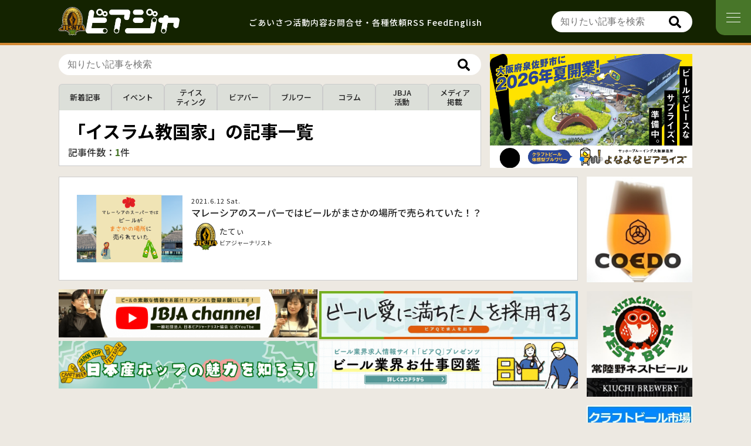

--- FILE ---
content_type: text/html; charset=UTF-8
request_url: https://www.jbja.jp/archives/tag/%E3%82%A4%E3%82%B9%E3%83%A9%E3%83%A0%E6%95%99%E5%9B%BD%E5%AE%B6
body_size: 16175
content:
<!DOCTYPE html>
<html lang="ja">
<head>
<meta charset="UTF-8" />
<meta name="viewport" content="width=device-width, initial-scale=1.0" />
<meta name="description" content="ビールに関する豊富な知識と情報を持ち、オピニオンを発信するジャーナリストの協会。メディアへの正しい情報の供給、ビア・ジャーナリストの育成を目的とする。">
<meta name="robots" content="all">
<meta name="twitter:card" content="summary_large_image">
<meta name="twitter:site" content="@beer_jbja">
<meta content="イスラム教国家 &#8211; 日本ビアジャーナリスト協会" property="og:title">
<meta content="イスラム教国家 &#8211; 日本ビアジャーナリスト協会" name="twitter:title" >
<meta property="og:type" content="article">
<meta content="https://www.jbja.jp/archives/tag/%E3%82%A4%E3%82%B9%E3%83%A9%E3%83%A0%E6%95%99%E5%9B%BD%E5%AE%B6" property="og:url">
<meta content="https://www.jbja.jp/cms/wp-content/themes/jbja3.0/img/ogp.jpg" property="og:image">
<meta content="https://www.jbja.jp/cms/wp-content/themes/jbja3.0/img/ogp.jpg" property="twitter:image">
<meta content="日本ビアジャーナリスト協会" property="og:site_name">
<meta name="description" content="ビールに関する豊富な知識と情報を持ち、オピニオンを発信するジャーナリストの協会。メディアへの正しい情報の供給、ビア・ジャーナリストの育成を目的とする。">
<meta content="ビールに関する豊富な知識と情報を持ち、オピニオンを発信するジャーナリストの協会。メディアへの正しい情報の供給、ビア・ジャーナリストの育成を目的とする。" property="og:description">
<meta name="twitter:description" content="ビールに関する豊富な知識と情報を持ち、オピニオンを発信するジャーナリストの協会。メディアへの正しい情報の供給、ビア・ジャーナリストの育成を目的とする。">
<meta property="og:site_name" content="日本ビアジャーナリスト協会">
<meta property="fb:app_id" content="293051404114853">
<title>イスラム教国家 | 日本ビアジャーナリスト協会</title>
<link rel="shortcut icon" type="image/vnd.microsoft.icon" href="https://www.jbja.jp/cms/wp-content/themes/jbja3.0/img/favicons/favicon.ico?v=2">
<link rel="icon" type="image/vnd.microsoft.icon" href="https://www.jbja.jp/cms/wp-content/themes/jbja3.0/img/favicons/favicon.ico?v=2">
<link rel="apple-touch-icon" type="image/png" href="https://www.jbja.jp/cms/wp-content/themes/jbja3.0/img/favicons/apple-touch-icon-180x180.png?v=2">
	<link rel="icon" type="image/png" href="https://www.jbja.jp/cms/wp-content/themes/jbja3.0/img/favicons/icon-192x192.png?v=2">
<link href="https://www.jbja.jp/cms/wp-content/themes/jbja3.0/dist/style.css?v=18" media="all" rel="stylesheet">
<script>
	const mbLoop = 1;
	const mbSpeed = 1000;
	const mbEffect = 'slide';
	const mbAutoplayDelay = 5000;
	const mbAutoplayEnabled = 1;
	const mbNavigationEnabled = 0;
	const mbPaginationEnabled = 1;
</script>
<script src="https://www.jbja.jp/cms/wp-content/themes/jbja3.0/dist/main.js?v=6" defer></script>
<!-- LINE -->
<script type="text/javascript" src="//media.line.me/js/line-button.js" ></script>
<script src="https://www.line-website.com/social-plugins/js/thirdparty/loader.min.js" async="async" defer="defer"></script>
<meta name='robots' content='max-image-preview:large' />
<script type="text/javascript" id="wpp-js" src="https://www.jbja.jp/cms/wp-content/plugins/wordpress-popular-posts/assets/js/wpp.min.js?ver=7.3.6" data-sampling="0" data-sampling-rate="100" data-api-url="https://www.jbja.jp/wp-json/wordpress-popular-posts" data-post-id="0" data-token="68d64532ed" data-lang="0" data-debug="0"></script>
<link rel="alternate" type="application/rss+xml" title="日本ビアジャーナリスト協会 &raquo; イスラム教国家 タグのフィード" href="https://www.jbja.jp/archives/tag/%e3%82%a4%e3%82%b9%e3%83%a9%e3%83%a0%e6%95%99%e5%9b%bd%e5%ae%b6/feed" />
		<!-- This site uses the Google Analytics by ExactMetrics plugin v8.11.1 - Using Analytics tracking - https://www.exactmetrics.com/ -->
							<script src="//www.googletagmanager.com/gtag/js?id=G-HT56SPM2XJ"  data-cfasync="false" data-wpfc-render="false" type="text/javascript" async></script>
			<script data-cfasync="false" data-wpfc-render="false" type="text/javascript">
				var em_version = '8.11.1';
				var em_track_user = true;
				var em_no_track_reason = '';
								var ExactMetricsDefaultLocations = {"page_location":"https:\/\/www.jbja.jp\/archives\/tag\/%E3%82%A4%E3%82%B9%E3%83%A9%E3%83%A0%E6%95%99%E5%9B%BD%E5%AE%B6\/"};
								if ( typeof ExactMetricsPrivacyGuardFilter === 'function' ) {
					var ExactMetricsLocations = (typeof ExactMetricsExcludeQuery === 'object') ? ExactMetricsPrivacyGuardFilter( ExactMetricsExcludeQuery ) : ExactMetricsPrivacyGuardFilter( ExactMetricsDefaultLocations );
				} else {
					var ExactMetricsLocations = (typeof ExactMetricsExcludeQuery === 'object') ? ExactMetricsExcludeQuery : ExactMetricsDefaultLocations;
				}

								var disableStrs = [
										'ga-disable-G-HT56SPM2XJ',
									];

				/* Function to detect opted out users */
				function __gtagTrackerIsOptedOut() {
					for (var index = 0; index < disableStrs.length; index++) {
						if (document.cookie.indexOf(disableStrs[index] + '=true') > -1) {
							return true;
						}
					}

					return false;
				}

				/* Disable tracking if the opt-out cookie exists. */
				if (__gtagTrackerIsOptedOut()) {
					for (var index = 0; index < disableStrs.length; index++) {
						window[disableStrs[index]] = true;
					}
				}

				/* Opt-out function */
				function __gtagTrackerOptout() {
					for (var index = 0; index < disableStrs.length; index++) {
						document.cookie = disableStrs[index] + '=true; expires=Thu, 31 Dec 2099 23:59:59 UTC; path=/';
						window[disableStrs[index]] = true;
					}
				}

				if ('undefined' === typeof gaOptout) {
					function gaOptout() {
						__gtagTrackerOptout();
					}
				}
								window.dataLayer = window.dataLayer || [];

				window.ExactMetricsDualTracker = {
					helpers: {},
					trackers: {},
				};
				if (em_track_user) {
					function __gtagDataLayer() {
						dataLayer.push(arguments);
					}

					function __gtagTracker(type, name, parameters) {
						if (!parameters) {
							parameters = {};
						}

						if (parameters.send_to) {
							__gtagDataLayer.apply(null, arguments);
							return;
						}

						if (type === 'event') {
														parameters.send_to = exactmetrics_frontend.v4_id;
							var hookName = name;
							if (typeof parameters['event_category'] !== 'undefined') {
								hookName = parameters['event_category'] + ':' + name;
							}

							if (typeof ExactMetricsDualTracker.trackers[hookName] !== 'undefined') {
								ExactMetricsDualTracker.trackers[hookName](parameters);
							} else {
								__gtagDataLayer('event', name, parameters);
							}
							
						} else {
							__gtagDataLayer.apply(null, arguments);
						}
					}

					__gtagTracker('js', new Date());
					__gtagTracker('set', {
						'developer_id.dNDMyYj': true,
											});
					if ( ExactMetricsLocations.page_location ) {
						__gtagTracker('set', ExactMetricsLocations);
					}
										__gtagTracker('config', 'G-HT56SPM2XJ', {"forceSSL":"true"} );
										window.gtag = __gtagTracker;										(function () {
						/* https://developers.google.com/analytics/devguides/collection/analyticsjs/ */
						/* ga and __gaTracker compatibility shim. */
						var noopfn = function () {
							return null;
						};
						var newtracker = function () {
							return new Tracker();
						};
						var Tracker = function () {
							return null;
						};
						var p = Tracker.prototype;
						p.get = noopfn;
						p.set = noopfn;
						p.send = function () {
							var args = Array.prototype.slice.call(arguments);
							args.unshift('send');
							__gaTracker.apply(null, args);
						};
						var __gaTracker = function () {
							var len = arguments.length;
							if (len === 0) {
								return;
							}
							var f = arguments[len - 1];
							if (typeof f !== 'object' || f === null || typeof f.hitCallback !== 'function') {
								if ('send' === arguments[0]) {
									var hitConverted, hitObject = false, action;
									if ('event' === arguments[1]) {
										if ('undefined' !== typeof arguments[3]) {
											hitObject = {
												'eventAction': arguments[3],
												'eventCategory': arguments[2],
												'eventLabel': arguments[4],
												'value': arguments[5] ? arguments[5] : 1,
											}
										}
									}
									if ('pageview' === arguments[1]) {
										if ('undefined' !== typeof arguments[2]) {
											hitObject = {
												'eventAction': 'page_view',
												'page_path': arguments[2],
											}
										}
									}
									if (typeof arguments[2] === 'object') {
										hitObject = arguments[2];
									}
									if (typeof arguments[5] === 'object') {
										Object.assign(hitObject, arguments[5]);
									}
									if ('undefined' !== typeof arguments[1].hitType) {
										hitObject = arguments[1];
										if ('pageview' === hitObject.hitType) {
											hitObject.eventAction = 'page_view';
										}
									}
									if (hitObject) {
										action = 'timing' === arguments[1].hitType ? 'timing_complete' : hitObject.eventAction;
										hitConverted = mapArgs(hitObject);
										__gtagTracker('event', action, hitConverted);
									}
								}
								return;
							}

							function mapArgs(args) {
								var arg, hit = {};
								var gaMap = {
									'eventCategory': 'event_category',
									'eventAction': 'event_action',
									'eventLabel': 'event_label',
									'eventValue': 'event_value',
									'nonInteraction': 'non_interaction',
									'timingCategory': 'event_category',
									'timingVar': 'name',
									'timingValue': 'value',
									'timingLabel': 'event_label',
									'page': 'page_path',
									'location': 'page_location',
									'title': 'page_title',
									'referrer' : 'page_referrer',
								};
								for (arg in args) {
																		if (!(!args.hasOwnProperty(arg) || !gaMap.hasOwnProperty(arg))) {
										hit[gaMap[arg]] = args[arg];
									} else {
										hit[arg] = args[arg];
									}
								}
								return hit;
							}

							try {
								f.hitCallback();
							} catch (ex) {
							}
						};
						__gaTracker.create = newtracker;
						__gaTracker.getByName = newtracker;
						__gaTracker.getAll = function () {
							return [];
						};
						__gaTracker.remove = noopfn;
						__gaTracker.loaded = true;
						window['__gaTracker'] = __gaTracker;
					})();
									} else {
										console.log("");
					(function () {
						function __gtagTracker() {
							return null;
						}

						window['__gtagTracker'] = __gtagTracker;
						window['gtag'] = __gtagTracker;
					})();
									}
			</script>
							<!-- / Google Analytics by ExactMetrics -->
		<style id='wp-img-auto-sizes-contain-inline-css' type='text/css'>
img:is([sizes=auto i],[sizes^="auto," i]){contain-intrinsic-size:3000px 1500px}
/*# sourceURL=wp-img-auto-sizes-contain-inline-css */
</style>
<style id='wp-emoji-styles-inline-css' type='text/css'>

	img.wp-smiley, img.emoji {
		display: inline !important;
		border: none !important;
		box-shadow: none !important;
		height: 1em !important;
		width: 1em !important;
		margin: 0 0.07em !important;
		vertical-align: -0.1em !important;
		background: none !important;
		padding: 0 !important;
	}
/*# sourceURL=wp-emoji-styles-inline-css */
</style>
<style id='classic-theme-styles-inline-css' type='text/css'>
/*! This file is auto-generated */
.wp-block-button__link{color:#fff;background-color:#32373c;border-radius:9999px;box-shadow:none;text-decoration:none;padding:calc(.667em + 2px) calc(1.333em + 2px);font-size:1.125em}.wp-block-file__button{background:#32373c;color:#fff;text-decoration:none}
/*# sourceURL=/wp-includes/css/classic-themes.min.css */
</style>
<link rel='stylesheet' id='toc-screen-css' href='https://www.jbja.jp/cms/wp-content/plugins/table-of-contents-plus/screen.min.css?ver=2411.1' type='text/css' media='all' />
<style id='toc-screen-inline-css' type='text/css'>
div#toc_container ul li {font-size: 100%;}
/*# sourceURL=toc-screen-inline-css */
</style>
<link rel='stylesheet' id='wordpress-popular-posts-css-css' href='https://www.jbja.jp/cms/wp-content/plugins/wordpress-popular-posts/assets/css/wpp.css?ver=7.3.6' type='text/css' media='all' />
<link rel='stylesheet' id='fancybox-css' href='https://www.jbja.jp/cms/wp-content/plugins/easy-fancybox/fancybox/1.5.4/jquery.fancybox.min.css?ver=6.9' type='text/css' media='screen' />
<style id='fancybox-inline-css' type='text/css'>
#fancybox-outer{background:#ffffff}#fancybox-content{background:#ffffff;border-color:#ffffff;color:#000000;}#fancybox-title,#fancybox-title-float-main{color:#fff}
/*# sourceURL=fancybox-inline-css */
</style>
<link rel='stylesheet' id='wp-pagenavi-css' href='https://www.jbja.jp/cms/wp-content/plugins/wp-pagenavi/pagenavi-css.css?ver=2.70' type='text/css' media='all' />
<script type="text/javascript" src="https://www.jbja.jp/cms/wp-content/plugins/google-analytics-dashboard-for-wp/assets/js/frontend-gtag.min.js?ver=8.11.1" id="exactmetrics-frontend-script-js" async="async" data-wp-strategy="async"></script>
<script data-cfasync="false" data-wpfc-render="false" type="text/javascript" id='exactmetrics-frontend-script-js-extra'>/* <![CDATA[ */
var exactmetrics_frontend = {"js_events_tracking":"true","download_extensions":"zip,ra,mp,avi,flv,mpeg,pdf,doc,ppt,xls,jp,png,gif,tiff,bmp,txt","inbound_paths":"[]","home_url":"https:\/\/www.jbja.jp","hash_tracking":"false","v4_id":"G-HT56SPM2XJ"};/* ]]> */
</script>
<script type="text/javascript" src="https://www.jbja.jp/cms/wp-includes/js/jquery/jquery.min.js?ver=3.7.1" id="jquery-core-js"></script>
<script type="text/javascript" src="https://www.jbja.jp/cms/wp-includes/js/jquery/jquery-migrate.min.js?ver=3.4.1" id="jquery-migrate-js"></script>
<link rel="https://api.w.org/" href="https://www.jbja.jp/wp-json/" /><link rel="alternate" title="JSON" type="application/json" href="https://www.jbja.jp/wp-json/wp/v2/tags/6391" /><link rel="EditURI" type="application/rsd+xml" title="RSD" href="https://www.jbja.jp/cms/xmlrpc.php?rsd" />
<meta name="generator" content="WordPress 6.9" />
<!-- Google Tag Manager -->
<script>(function(w,d,s,l,i){w[l]=w[l]||[];w[l].push({'gtm.start':
new Date().getTime(),event:'gtm.js'});var f=d.getElementsByTagName(s)[0],
j=d.createElement(s),dl=l!='dataLayer'?'&l='+l:'';j.async=true;j.src=
'https://www.googletagmanager.com/gtm.js?id='+i+dl;f.parentNode.insertBefore(j,f);
})(window,document,'script','dataLayer','GTM-NN5PTFMP');</script>
<!-- End Google Tag Manager -->            <style id="wpp-loading-animation-styles">@-webkit-keyframes bgslide{from{background-position-x:0}to{background-position-x:-200%}}@keyframes bgslide{from{background-position-x:0}to{background-position-x:-200%}}.wpp-widget-block-placeholder,.wpp-shortcode-placeholder{margin:0 auto;width:60px;height:3px;background:#dd3737;background:linear-gradient(90deg,#dd3737 0%,#571313 10%,#dd3737 100%);background-size:200% auto;border-radius:3px;-webkit-animation:bgslide 1s infinite linear;animation:bgslide 1s infinite linear}</style>
            <noscript><style>.lazyload[data-src]{display:none !important;}</style></noscript><style>.lazyload{background-image:none !important;}.lazyload:before{background-image:none !important;}</style><!-- ## NXS/OG ## --><!-- ## NXSOGTAGS ## --><!-- ## NXS/OG ## -->
<style id='global-styles-inline-css' type='text/css'>
:root{--wp--preset--aspect-ratio--square: 1;--wp--preset--aspect-ratio--4-3: 4/3;--wp--preset--aspect-ratio--3-4: 3/4;--wp--preset--aspect-ratio--3-2: 3/2;--wp--preset--aspect-ratio--2-3: 2/3;--wp--preset--aspect-ratio--16-9: 16/9;--wp--preset--aspect-ratio--9-16: 9/16;--wp--preset--color--black: #000000;--wp--preset--color--cyan-bluish-gray: #abb8c3;--wp--preset--color--white: #ffffff;--wp--preset--color--pale-pink: #f78da7;--wp--preset--color--vivid-red: #cf2e2e;--wp--preset--color--luminous-vivid-orange: #ff6900;--wp--preset--color--luminous-vivid-amber: #fcb900;--wp--preset--color--light-green-cyan: #7bdcb5;--wp--preset--color--vivid-green-cyan: #00d084;--wp--preset--color--pale-cyan-blue: #8ed1fc;--wp--preset--color--vivid-cyan-blue: #0693e3;--wp--preset--color--vivid-purple: #9b51e0;--wp--preset--gradient--vivid-cyan-blue-to-vivid-purple: linear-gradient(135deg,rgb(6,147,227) 0%,rgb(155,81,224) 100%);--wp--preset--gradient--light-green-cyan-to-vivid-green-cyan: linear-gradient(135deg,rgb(122,220,180) 0%,rgb(0,208,130) 100%);--wp--preset--gradient--luminous-vivid-amber-to-luminous-vivid-orange: linear-gradient(135deg,rgb(252,185,0) 0%,rgb(255,105,0) 100%);--wp--preset--gradient--luminous-vivid-orange-to-vivid-red: linear-gradient(135deg,rgb(255,105,0) 0%,rgb(207,46,46) 100%);--wp--preset--gradient--very-light-gray-to-cyan-bluish-gray: linear-gradient(135deg,rgb(238,238,238) 0%,rgb(169,184,195) 100%);--wp--preset--gradient--cool-to-warm-spectrum: linear-gradient(135deg,rgb(74,234,220) 0%,rgb(151,120,209) 20%,rgb(207,42,186) 40%,rgb(238,44,130) 60%,rgb(251,105,98) 80%,rgb(254,248,76) 100%);--wp--preset--gradient--blush-light-purple: linear-gradient(135deg,rgb(255,206,236) 0%,rgb(152,150,240) 100%);--wp--preset--gradient--blush-bordeaux: linear-gradient(135deg,rgb(254,205,165) 0%,rgb(254,45,45) 50%,rgb(107,0,62) 100%);--wp--preset--gradient--luminous-dusk: linear-gradient(135deg,rgb(255,203,112) 0%,rgb(199,81,192) 50%,rgb(65,88,208) 100%);--wp--preset--gradient--pale-ocean: linear-gradient(135deg,rgb(255,245,203) 0%,rgb(182,227,212) 50%,rgb(51,167,181) 100%);--wp--preset--gradient--electric-grass: linear-gradient(135deg,rgb(202,248,128) 0%,rgb(113,206,126) 100%);--wp--preset--gradient--midnight: linear-gradient(135deg,rgb(2,3,129) 0%,rgb(40,116,252) 100%);--wp--preset--font-size--small: 13px;--wp--preset--font-size--medium: 20px;--wp--preset--font-size--large: 36px;--wp--preset--font-size--x-large: 42px;--wp--preset--spacing--20: 0.44rem;--wp--preset--spacing--30: 0.67rem;--wp--preset--spacing--40: 1rem;--wp--preset--spacing--50: 1.5rem;--wp--preset--spacing--60: 2.25rem;--wp--preset--spacing--70: 3.38rem;--wp--preset--spacing--80: 5.06rem;--wp--preset--shadow--natural: 6px 6px 9px rgba(0, 0, 0, 0.2);--wp--preset--shadow--deep: 12px 12px 50px rgba(0, 0, 0, 0.4);--wp--preset--shadow--sharp: 6px 6px 0px rgba(0, 0, 0, 0.2);--wp--preset--shadow--outlined: 6px 6px 0px -3px rgb(255, 255, 255), 6px 6px rgb(0, 0, 0);--wp--preset--shadow--crisp: 6px 6px 0px rgb(0, 0, 0);}:where(.is-layout-flex){gap: 0.5em;}:where(.is-layout-grid){gap: 0.5em;}body .is-layout-flex{display: flex;}.is-layout-flex{flex-wrap: wrap;align-items: center;}.is-layout-flex > :is(*, div){margin: 0;}body .is-layout-grid{display: grid;}.is-layout-grid > :is(*, div){margin: 0;}:where(.wp-block-columns.is-layout-flex){gap: 2em;}:where(.wp-block-columns.is-layout-grid){gap: 2em;}:where(.wp-block-post-template.is-layout-flex){gap: 1.25em;}:where(.wp-block-post-template.is-layout-grid){gap: 1.25em;}.has-black-color{color: var(--wp--preset--color--black) !important;}.has-cyan-bluish-gray-color{color: var(--wp--preset--color--cyan-bluish-gray) !important;}.has-white-color{color: var(--wp--preset--color--white) !important;}.has-pale-pink-color{color: var(--wp--preset--color--pale-pink) !important;}.has-vivid-red-color{color: var(--wp--preset--color--vivid-red) !important;}.has-luminous-vivid-orange-color{color: var(--wp--preset--color--luminous-vivid-orange) !important;}.has-luminous-vivid-amber-color{color: var(--wp--preset--color--luminous-vivid-amber) !important;}.has-light-green-cyan-color{color: var(--wp--preset--color--light-green-cyan) !important;}.has-vivid-green-cyan-color{color: var(--wp--preset--color--vivid-green-cyan) !important;}.has-pale-cyan-blue-color{color: var(--wp--preset--color--pale-cyan-blue) !important;}.has-vivid-cyan-blue-color{color: var(--wp--preset--color--vivid-cyan-blue) !important;}.has-vivid-purple-color{color: var(--wp--preset--color--vivid-purple) !important;}.has-black-background-color{background-color: var(--wp--preset--color--black) !important;}.has-cyan-bluish-gray-background-color{background-color: var(--wp--preset--color--cyan-bluish-gray) !important;}.has-white-background-color{background-color: var(--wp--preset--color--white) !important;}.has-pale-pink-background-color{background-color: var(--wp--preset--color--pale-pink) !important;}.has-vivid-red-background-color{background-color: var(--wp--preset--color--vivid-red) !important;}.has-luminous-vivid-orange-background-color{background-color: var(--wp--preset--color--luminous-vivid-orange) !important;}.has-luminous-vivid-amber-background-color{background-color: var(--wp--preset--color--luminous-vivid-amber) !important;}.has-light-green-cyan-background-color{background-color: var(--wp--preset--color--light-green-cyan) !important;}.has-vivid-green-cyan-background-color{background-color: var(--wp--preset--color--vivid-green-cyan) !important;}.has-pale-cyan-blue-background-color{background-color: var(--wp--preset--color--pale-cyan-blue) !important;}.has-vivid-cyan-blue-background-color{background-color: var(--wp--preset--color--vivid-cyan-blue) !important;}.has-vivid-purple-background-color{background-color: var(--wp--preset--color--vivid-purple) !important;}.has-black-border-color{border-color: var(--wp--preset--color--black) !important;}.has-cyan-bluish-gray-border-color{border-color: var(--wp--preset--color--cyan-bluish-gray) !important;}.has-white-border-color{border-color: var(--wp--preset--color--white) !important;}.has-pale-pink-border-color{border-color: var(--wp--preset--color--pale-pink) !important;}.has-vivid-red-border-color{border-color: var(--wp--preset--color--vivid-red) !important;}.has-luminous-vivid-orange-border-color{border-color: var(--wp--preset--color--luminous-vivid-orange) !important;}.has-luminous-vivid-amber-border-color{border-color: var(--wp--preset--color--luminous-vivid-amber) !important;}.has-light-green-cyan-border-color{border-color: var(--wp--preset--color--light-green-cyan) !important;}.has-vivid-green-cyan-border-color{border-color: var(--wp--preset--color--vivid-green-cyan) !important;}.has-pale-cyan-blue-border-color{border-color: var(--wp--preset--color--pale-cyan-blue) !important;}.has-vivid-cyan-blue-border-color{border-color: var(--wp--preset--color--vivid-cyan-blue) !important;}.has-vivid-purple-border-color{border-color: var(--wp--preset--color--vivid-purple) !important;}.has-vivid-cyan-blue-to-vivid-purple-gradient-background{background: var(--wp--preset--gradient--vivid-cyan-blue-to-vivid-purple) !important;}.has-light-green-cyan-to-vivid-green-cyan-gradient-background{background: var(--wp--preset--gradient--light-green-cyan-to-vivid-green-cyan) !important;}.has-luminous-vivid-amber-to-luminous-vivid-orange-gradient-background{background: var(--wp--preset--gradient--luminous-vivid-amber-to-luminous-vivid-orange) !important;}.has-luminous-vivid-orange-to-vivid-red-gradient-background{background: var(--wp--preset--gradient--luminous-vivid-orange-to-vivid-red) !important;}.has-very-light-gray-to-cyan-bluish-gray-gradient-background{background: var(--wp--preset--gradient--very-light-gray-to-cyan-bluish-gray) !important;}.has-cool-to-warm-spectrum-gradient-background{background: var(--wp--preset--gradient--cool-to-warm-spectrum) !important;}.has-blush-light-purple-gradient-background{background: var(--wp--preset--gradient--blush-light-purple) !important;}.has-blush-bordeaux-gradient-background{background: var(--wp--preset--gradient--blush-bordeaux) !important;}.has-luminous-dusk-gradient-background{background: var(--wp--preset--gradient--luminous-dusk) !important;}.has-pale-ocean-gradient-background{background: var(--wp--preset--gradient--pale-ocean) !important;}.has-electric-grass-gradient-background{background: var(--wp--preset--gradient--electric-grass) !important;}.has-midnight-gradient-background{background: var(--wp--preset--gradient--midnight) !important;}.has-small-font-size{font-size: var(--wp--preset--font-size--small) !important;}.has-medium-font-size{font-size: var(--wp--preset--font-size--medium) !important;}.has-large-font-size{font-size: var(--wp--preset--font-size--large) !important;}.has-x-large-font-size{font-size: var(--wp--preset--font-size--x-large) !important;}
/*# sourceURL=global-styles-inline-css */
</style>
</head>
<body data-rsssl=1 id="top" class="archive tag tag-6391 wp-theme-jbja30">
<div id="fb-root"></div>
<script>
  window.fbAsyncInit = function() {
    FB.init({
      appId      : '293051404114853',
      xfbml      : true,
      version    : 'v16.0'
    });
    FB.AppEvents.logPageView();
  };
  (function(d, s, id){
     var js, fjs = d.getElementsByTagName(s)[0];
     if (d.getElementById(id)) {return;}
     js = d.createElement(s); js.id = id;
     js.src = "https://connect.facebook.net/ja_JP/sdk.js";
     fjs.parentNode.insertBefore(js, fjs);
   }(document, 'script', 'facebook-jssdk'));
</script>
<header id="main-header">
	<div class="main-header-cnt cnt">
		<h1 id="logo">
			<a href="https://www.jbja.jp/">
				<img src="[data-uri]" alt="一般社団法人 日本ビアジャーナリスト協会" class="mark lazyload" data-src="https://www.jbja.jp/cms/wp-content/themes/jbja3.0/img/common/icon-jbja.svg" decoding="async"><noscript><img src="https://www.jbja.jp/cms/wp-content/themes/jbja3.0/img/common/icon-jbja.svg" alt="一般社団法人 日本ビアジャーナリスト協会" class="mark" data-eio="l"></noscript>
				<img src="[data-uri]" alt="一般社団法人 日本ビアジャーナリスト協会" class="logo lazyload" data-src="https://www.jbja.jp/cms/wp-content/themes/jbja3.0/img/common/logo-white.png?v=2" decoding="async" data-eio-rwidth="1229" data-eio-rheight="323"><noscript><img src="https://www.jbja.jp/cms/wp-content/themes/jbja3.0/img/common/logo-white.png?v=2" alt="一般社団法人 日本ビアジャーナリスト協会" class="logo" data-eio="l"></noscript>
			</a>
		</h1>
		<nav id="head-nav" class="only-pc">
			<ul>
	 								<li><a href="https://www.jbja.jp/greeting/" class="greeting">ごあいさつ</a></li>
					<li><a href="https://www.jbja.jp/activity/" class="activity">活動内容</a></li>
					<li><a href="https://www.jbja.jp/contact/" class="contact">お問合せ・各種依頼</a></li>
					<li><a href="https://www.jbja.jp/feed" class="en">RSS Feed</a></li>
					<li><a href="https://www.jbja.jp/en/introduction" class="en">English</a></li>
								</ul>
		</nav>
		<nav class="search-form">
			<div class="search-form-input">
				<form action="https://www.jbja.jp" method="get" class="searchform">
					<input type="text" name="s" id="search-input" value="" placeholder="知りたい記事を検索">
					<button type="submit" alt="Search" class="search-btn"></button>
				</form>
			</div>
		</nav>
	</div>
</header>
<nav id="nav-btn" class="no-fadein"><span id="nav-btn-icon"></span></nav>
<nav id="g-nav">
	<div id="g-nav-cnt">
		<h3>ホームページについて</h3>
		<ul>
			<li><a href="https://www.jbja.jp/greeting/" class="greeting">ごあいさつ</a></li>
			<li><a href="https://www.jbja.jp/activity/" class="activity">活動内容</a></li>
			<li><a href="https://www.jbja.jp/beer-journalists" class="beer-journalists">ビアジャーナリスト</a></li>
			<li><a href="https://amzn.to/4nMpXkp" class="book" target="_blank">関連書籍</a></li>
			<li><a href="https://www.jbja.jp/contact/" class="contact">お問い合わせ・各種依頼</a></li>
		</ul>
		<h3>関連トピックス</h3>
		<ul>
			<li>
			<a href="https://www.beermap.org/" target="_blank" class="white-icon">
				<span>クラフトビアマップ</span>
			</a>
		</li>
		<li>
			<a href="https://0423craft.beer/pdf/craftbeer-market-research-2023.pdf" target="_blank" class="white-icon">
				<span>クラフトビール市場<br>実態調査結果</span>
			</a>
		</li>
		<li>
			<a href="https://podcasts.apple.com/jp/podcast/id1588611446" target="_blank" class="white-icon">
				<span>ポッドキャスト</span>
			</a>
		</li>
		</ul>
		<h3>システム情報</h3>
		<ul>
			<li><a href="https://www.jbja.jp/feed" class="en">RSS Feed</a></li>
		</ul>
		<div class="sns">
			<a href="https://beerq.net" target="_blank">
				<figure><img src="[data-uri]" alt="ビール業界求人情報サイト ビアQ" data-src="https://www.jbja.jp/cms/wp-content/themes/jbja3.0/img/common/icon-beerq.png" decoding="async" class="lazyload" data-eio-rwidth="700" data-eio-rheight="700"><noscript><img src="https://www.jbja.jp/cms/wp-content/themes/jbja3.0/img/common/icon-beerq.png" alt="ビール業界求人情報サイト ビアQ" data-eio="l"></noscript></figure>
			</a>
			<a href="https://x.com/beer_jbja" target="_blank" class="x">
				<figure><img src="[data-uri]" alt="公式X" data-src="https://www.jbja.jp/cms/wp-content/themes/jbja3.0/img/common/icon-x.svg" decoding="async" class="lazyload"><noscript><img src="https://www.jbja.jp/cms/wp-content/themes/jbja3.0/img/common/icon-x.svg" alt="公式X" data-eio="l"></noscript></figure>
			</a>
			<a href="https://www.instagram.com/beer_jbja" target="_blank" class="instagram">
				<figure><img src="[data-uri]" alt="公式Instagram" data-src="https://www.jbja.jp/cms/wp-content/themes/jbja3.0/img/common/icon-instagram.png" decoding="async" class="lazyload" data-eio-rwidth="400" data-eio-rheight="400"><noscript><img src="https://www.jbja.jp/cms/wp-content/themes/jbja3.0/img/common/icon-instagram.png" alt="公式Instagram" data-eio="l"></noscript></figure>
			</a>
			<a href="https://www.facebook.com/JBJA.jp" target="_blank" class="facebook">
				<figure><img src="[data-uri]" alt="公式Facebook" data-src="https://www.jbja.jp/cms/wp-content/themes/jbja3.0/img/common/icon-facebook.svg" decoding="async" class="lazyload"><noscript><img src="https://www.jbja.jp/cms/wp-content/themes/jbja3.0/img/common/icon-facebook.svg" alt="公式Facebook" data-eio="l"></noscript></figure>
			</a>
			<a href="https://www.youtube.com/channel/UC_K2_zA6PPTeeRvZ-TdYvcQ" target="_blank" class="youtube">
				<figure><img src="[data-uri]" alt="公式YouTube" data-src="https://www.jbja.jp/cms/wp-content/themes/jbja3.0/img/common/icon-youtube.svg" decoding="async" class="lazyload"><noscript><img src="https://www.jbja.jp/cms/wp-content/themes/jbja3.0/img/common/icon-youtube.svg" alt="公式YouTube" data-eio="l"></noscript></figure>
			</a>
		</div>
	</div>
</nav>
<nav id="fixed-nav">
			<div class="main-link-list-sp-slider swiper-container">
			<div class="swiper-wrapper">
				<div class="swiper-slide">
					<a href="https://www.jbja.jp/beer-journalists" class="jbja">
						<figure><img src="[data-uri]" alt="ビアジャーナリスト" data-src="https://www.jbja.jp/cms/wp-content/themes/jbja3.0/img/common/icon-bj.jpg" decoding="async" class="lazyload" data-eio-rwidth="588" data-eio-rheight="588"><noscript><img src="https://www.jbja.jp/cms/wp-content/themes/jbja3.0/img/common/icon-bj.jpg" alt="ビアジャーナリスト" data-eio="l"></noscript></figure>
					</a>
				</div>
				<div class="swiper-slide">
					<a href="https://beerq.net" target="_blank">
						<figure><img src="[data-uri]" alt="ビール業界求人情報サイト ビアQ" data-src="https://www.jbja.jp/cms/wp-content/themes/jbja3.0/img/common/icon-beerq.png" decoding="async" class="lazyload" data-eio-rwidth="700" data-eio-rheight="700"><noscript><img src="https://www.jbja.jp/cms/wp-content/themes/jbja3.0/img/common/icon-beerq.png" alt="ビール業界求人情報サイト ビアQ" data-eio="l"></noscript></figure>
					</a>
				</div>
				<div class="swiper-slide">
					<a href="https://japanhop.jp" target="_blank" class="japanhop">
						<figure><img src="[data-uri]" alt="日本産ホップ推進委員会" data-src="https://www.jbja.jp/cms/wp-content/themes/jbja3.0/img/common/icon-japanhop.png" decoding="async" class="lazyload" data-eio-rwidth="614" data-eio-rheight="614"><noscript><img src="https://www.jbja.jp/cms/wp-content/themes/jbja3.0/img/common/icon-japanhop.png" alt="日本産ホップ推進委員会" data-eio="l"></noscript></figure>
					</a>
				</div>
				<div class="swiper-slide">
					<a href="https://0423craft.beer/" target="_blank" class="craftbeer">
						<figure><img src="[data-uri]" alt="日本クラフトビール業界団体連絡協議会" data-src="https://www.jbja.jp/cms/wp-content/themes/jbja3.0/img/common/icon-craftbeer.png" decoding="async" class="lazyload" data-eio-rwidth="514" data-eio-rheight="514"><noscript><img src="https://www.jbja.jp/cms/wp-content/themes/jbja3.0/img/common/icon-craftbeer.png" alt="日本クラフトビール業界団体連絡協議会" data-eio="l"></noscript></figure>
					</a>
				</div>
				<div class="swiper-slide">
					<a href="https://x.com/beer_jbja" target="_blank" class="x">
						<figure><img src="[data-uri]" alt="公式X" data-src="https://www.jbja.jp/cms/wp-content/themes/jbja3.0/img/common/icon-x.svg" decoding="async" class="lazyload"><noscript><img src="https://www.jbja.jp/cms/wp-content/themes/jbja3.0/img/common/icon-x.svg" alt="公式X" data-eio="l"></noscript></figure>
					</a>
				</div>
				<div class="swiper-slide">
					<a href="https://www.instagram.com/beer_jbja" target="_blank" class="instagram">
						<figure><img src="[data-uri]" alt="公式Instagram" data-src="https://www.jbja.jp/cms/wp-content/themes/jbja3.0/img/common/icon-instagram.png" decoding="async" class="lazyload" data-eio-rwidth="400" data-eio-rheight="400"><noscript><img src="https://www.jbja.jp/cms/wp-content/themes/jbja3.0/img/common/icon-instagram.png" alt="公式Instagram" data-eio="l"></noscript></figure>
					</a>
				</div>
				<div class="swiper-slide">
					<a href="https://www.facebook.com/JBJA.jp" target="_blank" class="facebook">
						<figure><img src="[data-uri]" alt="公式Facebook" data-src="https://www.jbja.jp/cms/wp-content/themes/jbja3.0/img/common/icon-facebook.svg" decoding="async" class="lazyload"><noscript><img src="https://www.jbja.jp/cms/wp-content/themes/jbja3.0/img/common/icon-facebook.svg" alt="公式Facebook" data-eio="l"></noscript></figure>
					</a>
				</div>
				<div class="swiper-slide">
					<a href="https://amzn.to/4nMpXkp" target="_blank" class="books">
						<figure><img src="[data-uri]" alt="関連書籍" data-src="https://www.jbja.jp/cms/wp-content/themes/jbja3.0/img/common/icon-books.svg" decoding="async" class="lazyload"><noscript><img src="https://www.jbja.jp/cms/wp-content/themes/jbja3.0/img/common/icon-books.svg" alt="関連書籍" data-eio="l"></noscript></figure>
					</a>
				</div>
				<div class="swiper-slide">
					<a href="https://yosanohop.jp" target="_blank" class="yosanohop">
						<figure><img src="[data-uri]" alt="京都与謝野ホップ生産者組合" data-src="https://www.jbja.jp/cms/wp-content/themes/jbja3.0/img/common/icon-yosanohop.png" decoding="async" class="lazyload" data-eio-rwidth="512" data-eio-rheight="512"><noscript><img src="https://www.jbja.jp/cms/wp-content/themes/jbja3.0/img/common/icon-yosanohop.png" alt="京都与謝野ホップ生産者組合" data-eio="l"></noscript></figure>
					</a>
				</div>
				<div class="swiper-slide">
					<a href="https://www.jma.go.jp/bosai/map.html#5/35/135/&5/&contents=forecast" target="_blank" class="forecast">
						<figure><img src="[data-uri]" alt="お天気情報" data-src="https://www.jbja.jp/cms/wp-content/themes/jbja3.0/img/common/icon-wheather.svg" decoding="async" class="lazyload"><noscript><img src="https://www.jbja.jp/cms/wp-content/themes/jbja3.0/img/common/icon-wheather.svg" alt="お天気情報" data-eio="l"></noscript></figure>
					</a>
				</div>
			</div>
		</div>
</nav>
<a href="#top" id="back-to-top"></a><div id="page-header">
		<div id="page-header-main">
			<nav class="search-form archive-search-form">
				<div class="search-form-input">
					<form action="https://www.jbja.jp" method="get" class="searchform">
						<input type="text" name="s" id="search-input" value="" placeholder="知りたい記事を検索">
						<button type="submit" alt="Search" class="search-btn"></button>
					</form>
				</div>
			</nav>
			<nav class="tab-nav wide">
				
					<a href="https://www.jbja.jp/archives/" class="tab-item  latest">新着記事</a>
				
					<a href="https://www.jbja.jp/archives/category/event" class="tab-item  event">イベント</a>
				
					<a href="https://www.jbja.jp/archives/category/tasting" class="tab-item  tasting">テイス<br>ティング</a>
				
					<a href="https://www.jbja.jp/archives/category/beerbar" class="tab-item  beerbar">ビアバー</a>
				
					<a href="https://www.jbja.jp/archives/category/brewer" class="tab-item  brewer">ブルワー</a>
				
					<a href="https://www.jbja.jp/archives/category/column" class="tab-item  column">コラム</a>
				
					<a href="https://www.jbja.jp/archives/category/activity" class="tab-item  activity">JBJA<br>活動</a>
				
					<a href="https://www.jbja.jp/archives/media" class="tab-item  media">メディア<br>掲載</a>
							</nav>
			
			<div class="page-header-title %e3%82%a4%e3%82%b9%e3%83%a9%e3%83%a0%e6%95%99%e5%9b%bd%e5%ae%b6">
									<h1>「イスラム教国家」の記事一覧</h1>
									<div class="count">記事件数：<b>1</b>件</div>
			</div>
		</div>
		<section id="page-header-banner">
			<div class="main-banner-slider swiper-container">
	<div class="swiper-wrapper">
					<div class="swiper-slide">
				<a href="https://yonasato.com/base/yonayona_beerise/?utm_source=QR&#038;utm_medium=qr&#038;utm_campaign=QR_jbja" target="_blank" class="img-wrap main_banner" id="main_banner_1">
					<img src="[data-uri]" alt="" data-src="https://www.jbja.jp/cms/wp-content/uploads/2025/12/beerise_web_banner.jpg" decoding="async" class="lazyload" data-eio-rwidth="1280" data-eio-rheight="720"><noscript><img src="https://www.jbja.jp/cms/wp-content/uploads/2025/12/beerise_web_banner.jpg" alt="" data-eio="l"></noscript>
				</a>
			</div>
					<div class="swiper-slide">
				<a href="https://japanhop.jp/c/%e6%a0%bd%e5%9f%b9/%ef%bc%91%e5%b9%b4%e9%96%93%e3%81%ae%e4%bd%9c%e6%a5%ad%e5%86%85%e5%ae%b9/" target="_blank" class="img-wrap main_banner" id="main_banner_2">
					<img src="[data-uri]" alt="" data-src="https://www.jbja.jp/cms/wp-content/uploads/2026/01/c3cd78f5d28e99571c3bdd57b5ad3871.jpg" decoding="async" class="lazyload" data-eio-rwidth="2560" data-eio-rheight="1440"><noscript><img src="https://www.jbja.jp/cms/wp-content/uploads/2026/01/c3cd78f5d28e99571c3bdd57b5ad3871.jpg" alt="" data-eio="l"></noscript>
				</a>
			</div>
					<div class="swiper-slide">
				<a href="https://yonayonaale.com/" target="_blank" class="img-wrap main_banner" id="main_banner_3">
					<img src="[data-uri]" alt="" data-src="https://www.jbja.jp/cms/wp-content/uploads/2025/11/1ace157175fafa6270dd2c3046188471.jpg" decoding="async" class="lazyload" data-eio-rwidth="1920" data-eio-rheight="1080"><noscript><img src="https://www.jbja.jp/cms/wp-content/uploads/2025/11/1ace157175fafa6270dd2c3046188471.jpg" alt="" data-eio="l"></noscript>
				</a>
			</div>
			</div>
			<div class="swiper-pagination main-banner-pagination"></div>
	</div>		</section>
</div>
<div id="container" class="archive">
	<main id="main">
		<div id="fixed-nav-trigger"></div>
				<section id="archive-block">
						<ul class="article-list">
				<li class="order-0 ">
		<figure class="thumbnail">
			<a href="https://www.jbja.jp/archives/35147" >
				<img src="[data-uri]" alt="マレーシアのスーパーではビールがまさかの場所で売られていた！？" data-src="https://www.jbja.jp/cms/wp-content/uploads/2021/06/131975b80bf38429e5e8f5a9443b466e-554x354.png" decoding="async" class="lazyload" data-eio-rwidth="554" data-eio-rheight="354"><noscript><img src="https://www.jbja.jp/cms/wp-content/uploads/2021/06/131975b80bf38429e5e8f5a9443b466e-554x354.png" alt="マレーシアのスーパーではビールがまさかの場所で売られていた！？" data-eio="l"></noscript>
							</a>
		</figure>
		<div class="article-list-cnt">
			<div class="titles">
				<a href="https://www.jbja.jp/archives/35147"  >
					<time>2021.6.12 Sat.</time>
					<h2>マレーシアのスーパーではビールがまさかの場所で売られていた！？</h2>
				</a>
			</div>
			<div class="author">
							<figure class="avatar">
				<img alt='アバター画像' src="[data-uri]"  class="avatar avatar-256 photo lazyload" height='256' width='256' fetchpriority='high' decoding='async' data-src="https://www.jbja.jp/cms/wp-content/uploads/2022/03/cropped-cropped-cropped-cropped-cropped-cropped-cropped-cropped-cropped-cropped-cropped-cropped-cropped-600_600-1-1-1-256x256.jpg" data-srcset="https://www.jbja.jp/cms/wp-content/uploads/2022/03/cropped-cropped-cropped-cropped-cropped-cropped-cropped-cropped-cropped-cropped-cropped-cropped-cropped-600_600-1-1-1-512x512.jpg 2x" data-eio-rwidth="256" data-eio-rheight="256" /><noscript><img alt='アバター画像' src='https://www.jbja.jp/cms/wp-content/uploads/2022/03/cropped-cropped-cropped-cropped-cropped-cropped-cropped-cropped-cropped-cropped-cropped-cropped-cropped-600_600-1-1-1-256x256.jpg' srcset='https://www.jbja.jp/cms/wp-content/uploads/2022/03/cropped-cropped-cropped-cropped-cropped-cropped-cropped-cropped-cropped-cropped-cropped-cropped-cropped-600_600-1-1-1-512x512.jpg 2x' class='avatar avatar-256 photo' height='256' width='256' fetchpriority='high' decoding='async' data-eio="l" /></noscript>			</figure>
			<div class="author-cnt">
				<h3><a href="https://www.jbja.jp/archives/author/yusaku-tate" class="">たてぃ</a></h3>
				<p class="role">ビアジャーナリスト</p>
			</div>
					</div>
	</div>
		
</li>			</ul>
		</section>
		<section id="pagination">
					</section>
		<section class="footer-banner">
			<figure>
	<a href="https://www.youtube.com/channel/UC_K2_zA6PPTeeRvZ-TdYvcQ" target="_blank" class="img-wrap footer_banner" id="footer_banner_1">
		<img src="[data-uri]" alt="" data-src="https://www.jbja.jp/cms/wp-content/uploads/2026/01/04a11d199fff9cb1193300baee9a7407.gif" decoding="async" class="lazyload" data-eio-rwidth="1080" data-eio-rheight="200"><noscript><img src="https://www.jbja.jp/cms/wp-content/uploads/2026/01/04a11d199fff9cb1193300baee9a7407.gif" alt="" data-eio="l"></noscript>
	</a>
</figure>
<figure>
	<a href="https://beerq.net/lp" target="_blank" class="img-wrap footer_banner" id="footer_banner_2">
		<img src="[data-uri]" alt="" data-src="https://www.jbja.jp/cms/wp-content/uploads/2026/01/12.jpg" decoding="async" class="lazyload" data-eio-rwidth="1080" data-eio-rheight="200"><noscript><img src="https://www.jbja.jp/cms/wp-content/uploads/2026/01/12.jpg" alt="" data-eio="l"></noscript>
	</a>
</figure>
<figure>
	<a href="https://japanhop.jp/cjhf2025/lp" target="_blank" class="img-wrap footer_banner" id="footer_banner_3">
		<img src="[data-uri]" alt="" data-src="https://www.jbja.jp/cms/wp-content/uploads/2026/01/68ac71a08e32af829835932ddc90cd2a.png" decoding="async" class="lazyload" data-eio-rwidth="1080" data-eio-rheight="200"><noscript><img src="https://www.jbja.jp/cms/wp-content/uploads/2026/01/68ac71a08e32af829835932ddc90cd2a.png" alt="" data-eio="l"></noscript>
	</a>
</figure>
<figure>
	<a href="https://beerq.net/knowledge" target="_blank" class="img-wrap footer_banner" id="footer_banner_4">
		<img src="[data-uri]" alt="" data-src="https://www.jbja.jp/cms/wp-content/uploads/2026/01/af150b6499bc7311f8832b8b13d30821.gif" decoding="async" class="lazyload" data-eio-rwidth="1080" data-eio-rheight="200"><noscript><img src="https://www.jbja.jp/cms/wp-content/uploads/2026/01/af150b6499bc7311f8832b8b13d30821.gif" alt="" data-eio="l"></noscript>
	</a>
</figure>
		</section>
	</main>
	<aside id="sidebar-b">
			<div class="ad-banner mt-0">
		<figure>
	<a href="http://www.coedobrewery.com/" target="_blank" class="img-wrap ad_banner" id="ad_banner_1">
		<img src="[data-uri]" alt="" data-src="https://www.jbja.jp/cms/wp-content/uploads/2025/11/5920A634-D1E8-40F7-B83C-C1D4CAC38ABA.png" decoding="async" class="lazyload" data-eio-rwidth="228" data-eio-rheight="228"><noscript><img src="https://www.jbja.jp/cms/wp-content/uploads/2025/11/5920A634-D1E8-40F7-B83C-C1D4CAC38ABA.png" alt="" data-eio="l"></noscript>
	</a>
</figure>
<figure>
	<a href="http://www.kodawari.cc/?jp_home.html" target="_blank" class="img-wrap ad_banner" id="ad_banner_2">
		<img src="[data-uri]" alt="" data-src="https://www.jbja.jp/cms/wp-content/uploads/2025/11/B2798867-0236-4D82-A1A0-E304B8F1FCA2.png" decoding="async" class="lazyload" data-eio-rwidth="260" data-eio-rheight="260"><noscript><img src="https://www.jbja.jp/cms/wp-content/uploads/2025/11/B2798867-0236-4D82-A1A0-E304B8F1FCA2.png" alt="" data-eio="l"></noscript>
	</a>
</figure>
<figure>
	<a href="https://0423craft.beer/craftbeer-market-research-form-2024/" target="_blank" class="img-wrap ad_banner" id="ad_banner_3">
		<img src="[data-uri]" alt="" data-src="https://www.jbja.jp/cms/wp-content/uploads/2025/11/market-research-2024.jpg" decoding="async" class="lazyload" data-eio-rwidth="260" data-eio-rheight="260"><noscript><img src="https://www.jbja.jp/cms/wp-content/uploads/2025/11/market-research-2024.jpg" alt="" data-eio="l"></noscript>
	</a>
</figure>
<figure>
	<a href="https://www.epson.jp/products/label/cwc4020special/?fwlink=sa1059?utm_medium=display&#038;utm_source=jbja&#038;utm_campaign=Nks_cw_01&#038;utm_content=jabja_202511" target="_blank" class="img-wrap ad_banner" id="ad_banner_4">
		<img src="[data-uri]" alt="" data-src="https://www.jbja.jp/cms/wp-content/uploads/2025/11/cwc4020special.jpg" decoding="async" class="lazyload" data-eio-rwidth="260" data-eio-rheight="260"><noscript><img src="https://www.jbja.jp/cms/wp-content/uploads/2025/11/cwc4020special.jpg" alt="" data-eio="l"></noscript>
	</a>
</figure>
	</div>
	<div class="ad-wanted">
		<a href="https://www.jbja.jp/contact/"><p>このエリアに掲載する<br>広告を募集しています。<br>詳しくは<span>こちら</span>より<br class="br-sp">お問い合わせください。</p></a>	</div>
<div class="beerq ">
	<div class="beerq-header no-border">
		<a href="https://beerq.net/" target="_blank">
			<img src="[data-uri]" alt="ビール業界求人情報サイト ビアQ" data-src="https://www.jbja.jp/cms/wp-content/themes/jbja3.0/img/common/logo-beerq-white.png" decoding="async" class="lazyload" data-eio-rwidth="2820" data-eio-rheight="1638"><noscript><img src="https://www.jbja.jp/cms/wp-content/themes/jbja3.0/img/common/logo-beerq-white.png" alt="ビール業界求人情報サイト ビアQ" data-eio="l"></noscript>
			<h2>注目の求人</h2>
		</a>
	</div>
	<div class="beerq-list side-beerq-list">
		<div class="swiper-slide">
	<a href="https://beerq.net/recruit/260" target="_blank" id="beerq_260" class="beerq_banner">
		<figure>
			<img src="[data-uri]" alt="OIRASE Brewery" data-src="https://beerq.net/storage/uploads/member/167/1766030630-jq6w7nysidb5.jpg" decoding="async" class="lazyload"><noscript><img src="https://beerq.net/storage/uploads/member/167/1766030630-jq6w7nysidb5.jpg" alt="OIRASE Brewery" data-eio="l"></noscript>
		</figure>
		<div class="title">
			<h3>OIRASE Brewery</h3>
			<p>青森県十和田市</p> 
		</div>
	</a>
</div>
<div class="swiper-slide">
	<a href="https://beerq.net/recruit/46" target="_blank" id="beerq_46" class="beerq_banner">
		<figure>
			<img src="[data-uri]" alt="忽布古丹醸造株式会社" data-src="https://beerq.net/storage/uploads/member/8/1747375578-urtzevl6s4do.jpg" decoding="async" class="lazyload"><noscript><img src="https://beerq.net/storage/uploads/member/8/1747375578-urtzevl6s4do.jpg" alt="忽布古丹醸造株式会社" data-eio="l"></noscript>
		</figure>
		<div class="title">
			<h3>忽布古丹醸造株式会社</h3>
			<p>北海道空知郡上富良野町</p> 
		</div>
	</a>
</div>
<div class="swiper-slide">
	<a href="https://beerq.net/recruit/225" target="_blank" id="beerq_225" class="beerq_banner">
		<figure>
			<img src="[data-uri]" alt="カウボーイクラフト株式会社" data-src="https://beerq.net/storage/uploads/member/147/1760315941-gpbuoahc3526.jpg" decoding="async" class="lazyload"><noscript><img src="https://beerq.net/storage/uploads/member/147/1760315941-gpbuoahc3526.jpg" alt="カウボーイクラフト株式会社" data-eio="l"></noscript>
		</figure>
		<div class="title">
			<h3>カウボーイクラフト株式会社</h3>
			<p>神奈川県小田原市</p> 
		</div>
	</a>
</div>
<div class="swiper-slide">
	<a href="https://beerq.net/recruit/267" target="_blank" id="beerq_267" class="beerq_banner">
		<figure>
			<img src="[data-uri]" alt="長崎スタジアムシティ（クラフトビール醸造管理・運営／ジャパネットグループ）" data-src="https://beerq.net/storage/uploads/member/123/1767767865-3up8cmelg2dz.png" decoding="async" class="lazyload"><noscript><img src="https://beerq.net/storage/uploads/member/123/1767767865-3up8cmelg2dz.png" alt="長崎スタジアムシティ（クラフトビール醸造管理・運営／ジャパネットグループ）" data-eio="l"></noscript>
		</figure>
		<div class="title">
			<h3>長崎スタジアムシティ（クラフトビール醸造管理・運営／ジャパネットグループ）</h3>
			<p>長崎県長崎市</p> 
		</div>
	</a>
</div>
<div class="swiper-slide">
	<a href="https://beerq.net/recruit/247" target="_blank" id="beerq_247" class="beerq_banner">
		<figure>
			<img src="[data-uri]" alt="カウボーイクラフト株式会社" data-src="https://beerq.net/storage/uploads/member/147/1760315910-ndbtcf798umj.jpg" decoding="async" class="lazyload"><noscript><img src="https://beerq.net/storage/uploads/member/147/1760315910-ndbtcf798umj.jpg" alt="カウボーイクラフト株式会社" data-eio="l"></noscript>
		</figure>
		<div class="title">
			<h3>カウボーイクラフト株式会社</h3>
			<p>神奈川県小田原市</p> 
		</div>
	</a>
</div>
	</div>
	<nav class="link-wrap mini">
		<a href="https://beerq.net/member/service" target="_blank" class="link-btn beerq-member">企業会員の登録はこちら</a>
		<a href="https://beerq.net/user/service" target="_blank" class="link-btn beerq-user">個人会員の登録はこちら</a>
	</nav>
</div>	</aside>
</div>

<footer id="main-footer">
	<div class="stop">
		<img src="[data-uri]" data-src="https://www.jbja.jp/cms/wp-content/themes/jbja3.0/img/common/stop.svg" decoding="async" class="lazyload"><noscript><img src="https://www.jbja.jp/cms/wp-content/themes/jbja3.0/img/common/stop.svg" data-eio="l"></noscript>
		<span>ストップ！20歳未満者の飲酒・飲酒運転。お酒は楽しく適量で。<br>妊娠中・授乳期の飲酒はやめましょう。</span>
	</div>
		<section class="footer-txt">
			<p class="copyright"><br />&copy; 2026 JAPAN BEER JOURNALISTS ASSOCIATION. <br class="br-sp">All Rights Reserved.</p>
			<p class="notice">当サイトの、記事・写真・イラストなどの著作権は、<br class="br-sp">一般社団法人 日本ビアジャーナリスト協会<br />またはその執筆者・情報提供者に帰属します。<br class="br-sp">無断転載・無断配信等は一切お断りします。</p>
		</section>
</footer>
</div><!-- wrap -->
<script type="speculationrules">
{"prefetch":[{"source":"document","where":{"and":[{"href_matches":"/*"},{"not":{"href_matches":["/cms/wp-*.php","/cms/wp-admin/*","/cms/wp-content/uploads/*","/cms/wp-content/*","/cms/wp-content/plugins/*","/cms/wp-content/themes/jbja3.0/*","/*\\?(.+)"]}},{"not":{"selector_matches":"a[rel~=\"nofollow\"]"}},{"not":{"selector_matches":".no-prefetch, .no-prefetch a"}}]},"eagerness":"conservative"}]}
</script>
<script type="text/javascript" id="eio-lazy-load-js-before">
/* <![CDATA[ */
var eio_lazy_vars = {"exactdn_domain":"","skip_autoscale":0,"bg_min_dpr":1.100000000000000088817841970012523233890533447265625,"threshold":0,"use_dpr":1};
//# sourceURL=eio-lazy-load-js-before
/* ]]> */
</script>
<script type="text/javascript" src="https://www.jbja.jp/cms/wp-content/plugins/ewww-image-optimizer/includes/lazysizes.min.js?ver=831" id="eio-lazy-load-js" async="async" data-wp-strategy="async"></script>
<script type="text/javascript" src="https://www.jbja.jp/cms/wp-content/plugins/table-of-contents-plus/front.min.js?ver=2411.1" id="toc-front-js"></script>
<script type="text/javascript" src="https://www.jbja.jp/cms/wp-content/plugins/easy-fancybox/vendor/purify.min.js?ver=6.9" id="fancybox-purify-js"></script>
<script type="text/javascript" id="jquery-fancybox-js-extra">
/* <![CDATA[ */
var efb_i18n = {"close":"Close","next":"Next","prev":"Previous","startSlideshow":"Start slideshow","toggleSize":"Toggle size"};
//# sourceURL=jquery-fancybox-js-extra
/* ]]> */
</script>
<script type="text/javascript" src="https://www.jbja.jp/cms/wp-content/plugins/easy-fancybox/fancybox/1.5.4/jquery.fancybox.min.js?ver=6.9" id="jquery-fancybox-js"></script>
<script type="text/javascript" id="jquery-fancybox-js-after">
/* <![CDATA[ */
var fb_timeout, fb_opts={'autoScale':true,'showCloseButton':true,'width':560,'height':340,'margin':20,'pixelRatio':'false','padding':10,'centerOnScroll':false,'enableEscapeButton':true,'speedIn':300,'speedOut':300,'overlayShow':true,'hideOnOverlayClick':true,'overlayColor':'#000','overlayOpacity':0.6,'minViewportWidth':320,'minVpHeight':320,'disableCoreLightbox':'true','enableBlockControls':'true','fancybox_openBlockControls':'true' };
if(typeof easy_fancybox_handler==='undefined'){
var easy_fancybox_handler=function(){
jQuery([".nolightbox","a.wp-block-file__button","a.pin-it-button","a[href*='pinterest.com\/pin\/create']","a[href*='facebook.com\/share']","a[href*='twitter.com\/share']"].join(',')).addClass('nofancybox');
jQuery('a.fancybox-close').on('click',function(e){e.preventDefault();jQuery.fancybox.close()});
/* IMG */
						var unlinkedImageBlocks=jQuery(".wp-block-image > img:not(.nofancybox,figure.nofancybox>img)");
						unlinkedImageBlocks.wrap(function() {
							var href = jQuery( this ).attr( "src" );
							return "<a href='" + href + "'></a>";
						});
var fb_IMG_select=jQuery('a[href*=".jpg" i]:not(.nofancybox,li.nofancybox>a,figure.nofancybox>a),area[href*=".jpg" i]:not(.nofancybox),a[href*=".png" i]:not(.nofancybox,li.nofancybox>a,figure.nofancybox>a),area[href*=".png" i]:not(.nofancybox),a[href*=".webp" i]:not(.nofancybox,li.nofancybox>a,figure.nofancybox>a),area[href*=".webp" i]:not(.nofancybox),a[href*=".jpeg" i]:not(.nofancybox,li.nofancybox>a,figure.nofancybox>a),area[href*=".jpeg" i]:not(.nofancybox)');
fb_IMG_select.addClass('fancybox image');
var fb_IMG_sections=jQuery('.gallery,.wp-block-gallery,.tiled-gallery,.wp-block-jetpack-tiled-gallery,.ngg-galleryoverview,.ngg-imagebrowser,.nextgen_pro_blog_gallery,.nextgen_pro_film,.nextgen_pro_horizontal_filmstrip,.ngg-pro-masonry-wrapper,.ngg-pro-mosaic-container,.nextgen_pro_sidescroll,.nextgen_pro_slideshow,.nextgen_pro_thumbnail_grid,.tiled-gallery');
fb_IMG_sections.each(function(){jQuery(this).find(fb_IMG_select).attr('rel','gallery-'+fb_IMG_sections.index(this));});
jQuery('a.fancybox,area.fancybox,.fancybox>a').each(function(){jQuery(this).fancybox(jQuery.extend(true,{},fb_opts,{'transition':'elastic','transitionIn':'elastic','transitionOut':'elastic','opacity':false,'hideOnContentClick':false,'titleShow':true,'titlePosition':'over','titleFromAlt':true,'showNavArrows':true,'enableKeyboardNav':true,'cyclic':false,'mouseWheel':'true','changeSpeed':250,'changeFade':300}))});
};};
jQuery(easy_fancybox_handler);jQuery(document).on('post-load',easy_fancybox_handler);

//# sourceURL=jquery-fancybox-js-after
/* ]]> */
</script>
<script type="text/javascript" src="https://www.jbja.jp/cms/wp-content/plugins/easy-fancybox/vendor/jquery.easing.min.js?ver=1.4.1" id="jquery-easing-js"></script>
<script type="text/javascript" src="https://www.jbja.jp/cms/wp-content/plugins/easy-fancybox/vendor/jquery.mousewheel.min.js?ver=3.1.13" id="jquery-mousewheel-js"></script>
<script id="wp-emoji-settings" type="application/json">
{"baseUrl":"https://s.w.org/images/core/emoji/17.0.2/72x72/","ext":".png","svgUrl":"https://s.w.org/images/core/emoji/17.0.2/svg/","svgExt":".svg","source":{"concatemoji":"https://www.jbja.jp/cms/wp-includes/js/wp-emoji-release.min.js?ver=6.9"}}
</script>
<script type="module">
/* <![CDATA[ */
/*! This file is auto-generated */
const a=JSON.parse(document.getElementById("wp-emoji-settings").textContent),o=(window._wpemojiSettings=a,"wpEmojiSettingsSupports"),s=["flag","emoji"];function i(e){try{var t={supportTests:e,timestamp:(new Date).valueOf()};sessionStorage.setItem(o,JSON.stringify(t))}catch(e){}}function c(e,t,n){e.clearRect(0,0,e.canvas.width,e.canvas.height),e.fillText(t,0,0);t=new Uint32Array(e.getImageData(0,0,e.canvas.width,e.canvas.height).data);e.clearRect(0,0,e.canvas.width,e.canvas.height),e.fillText(n,0,0);const a=new Uint32Array(e.getImageData(0,0,e.canvas.width,e.canvas.height).data);return t.every((e,t)=>e===a[t])}function p(e,t){e.clearRect(0,0,e.canvas.width,e.canvas.height),e.fillText(t,0,0);var n=e.getImageData(16,16,1,1);for(let e=0;e<n.data.length;e++)if(0!==n.data[e])return!1;return!0}function u(e,t,n,a){switch(t){case"flag":return n(e,"\ud83c\udff3\ufe0f\u200d\u26a7\ufe0f","\ud83c\udff3\ufe0f\u200b\u26a7\ufe0f")?!1:!n(e,"\ud83c\udde8\ud83c\uddf6","\ud83c\udde8\u200b\ud83c\uddf6")&&!n(e,"\ud83c\udff4\udb40\udc67\udb40\udc62\udb40\udc65\udb40\udc6e\udb40\udc67\udb40\udc7f","\ud83c\udff4\u200b\udb40\udc67\u200b\udb40\udc62\u200b\udb40\udc65\u200b\udb40\udc6e\u200b\udb40\udc67\u200b\udb40\udc7f");case"emoji":return!a(e,"\ud83e\u1fac8")}return!1}function f(e,t,n,a){let r;const o=(r="undefined"!=typeof WorkerGlobalScope&&self instanceof WorkerGlobalScope?new OffscreenCanvas(300,150):document.createElement("canvas")).getContext("2d",{willReadFrequently:!0}),s=(o.textBaseline="top",o.font="600 32px Arial",{});return e.forEach(e=>{s[e]=t(o,e,n,a)}),s}function r(e){var t=document.createElement("script");t.src=e,t.defer=!0,document.head.appendChild(t)}a.supports={everything:!0,everythingExceptFlag:!0},new Promise(t=>{let n=function(){try{var e=JSON.parse(sessionStorage.getItem(o));if("object"==typeof e&&"number"==typeof e.timestamp&&(new Date).valueOf()<e.timestamp+604800&&"object"==typeof e.supportTests)return e.supportTests}catch(e){}return null}();if(!n){if("undefined"!=typeof Worker&&"undefined"!=typeof OffscreenCanvas&&"undefined"!=typeof URL&&URL.createObjectURL&&"undefined"!=typeof Blob)try{var e="postMessage("+f.toString()+"("+[JSON.stringify(s),u.toString(),c.toString(),p.toString()].join(",")+"));",a=new Blob([e],{type:"text/javascript"});const r=new Worker(URL.createObjectURL(a),{name:"wpTestEmojiSupports"});return void(r.onmessage=e=>{i(n=e.data),r.terminate(),t(n)})}catch(e){}i(n=f(s,u,c,p))}t(n)}).then(e=>{for(const n in e)a.supports[n]=e[n],a.supports.everything=a.supports.everything&&a.supports[n],"flag"!==n&&(a.supports.everythingExceptFlag=a.supports.everythingExceptFlag&&a.supports[n]);var t;a.supports.everythingExceptFlag=a.supports.everythingExceptFlag&&!a.supports.flag,a.supports.everything||((t=a.source||{}).concatemoji?r(t.concatemoji):t.wpemoji&&t.twemoji&&(r(t.twemoji),r(t.wpemoji)))});
//# sourceURL=https://www.jbja.jp/cms/wp-includes/js/wp-emoji-loader.min.js
/* ]]> */
</script>
<!-- Twitter universal website tag code -->
<script>
!function(e,t,n,s,u,a){e.twq||(s=e.twq=function(){s.exe?s.exe.apply(s,arguments):s.queue.push(arguments);
},s.version='1.1',s.queue=[],u=t.createElement(n),u.async=!0,u.src='//static.ads-twitter.com/uwt.js',
a=t.getElementsByTagName(n)[0],a.parentNode.insertBefore(u,a))}(window,document,'script');
// Insert Twitter Pixel ID and Standard Event data below
twq('init','o4plq');
twq('track','PageView');
</script>
<!-- End Twitter universal website tag code -->
</body>
</html>